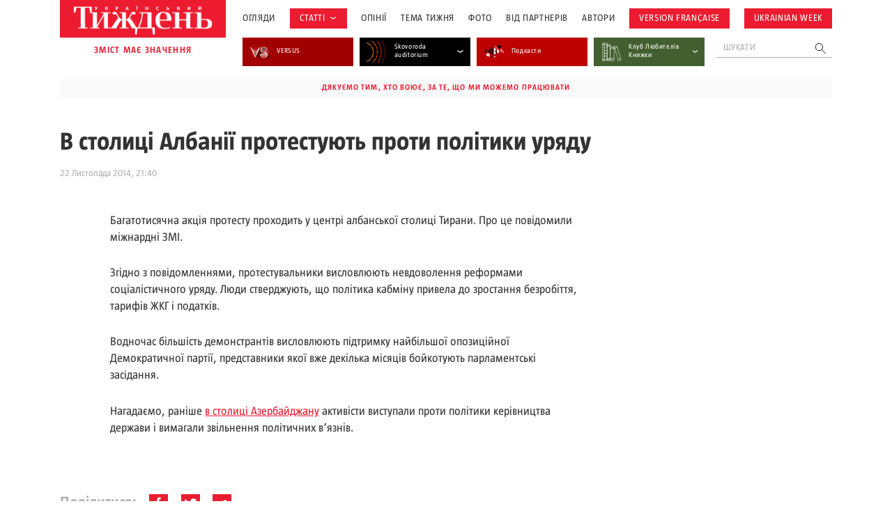

--- FILE ---
content_type: text/html; charset=UTF-8
request_url: https://tyzhden.ua/wp-admin/admin-ajax.php
body_size: 1139
content:
<div class="news-items"><div class="news-item post329565">
		<a href="https://tyzhden.ua/film-pro-propahandu-v-rosijskij-shkoli-pretenduie-na-oskar/" class="notLinkStyle" title="Фільм про пропаганду в російській школі претендує на «Оскар»">
			<div class="over"><div class="back" style="background-image: url(https://tyzhden.ua/wp-content/uploads/2026/01/Mister-nikhto_-1400x933.png)";></div></div>
			<div class="post-block">
				<div class="info">
					<span class="cat cat-29067" onclick="location.href='https://tyzhden.ua/category/aktsenty/retsenzii/';return false;">Рецензії</span>
					<time class="date">30 Січня, 2026</time>
				</div>
				<h3 class="title">Фільм про пропаганду в російській школі претендує на «Оскар»</h3>
				<div class="auth"><span onclick="location.href='https://tyzhden.ua/person/nestelieiev-maksym/';return false;">Максим Нестелєєв </span></div>
			</div>
		</a>
	</div><div class="news-item post329504">
		<a href="https://tyzhden.ua/sviata-apostolka-teklia-v-kyivskij-tradytsii-retsenziia/" class="notLinkStyle" title="Свята апостолка Текля в київській традиції: рецензія">
			<div class="over"><div class="back" style="background-image: url(https://tyzhden.ua/wp-content/uploads/2026/01/teklya.jpg)";></div></div>
			<div class="post-block">
				<div class="info">
					<span class="cat cat-29067" onclick="location.href='https://tyzhden.ua/category/aktsenty/retsenzii/';return false;">Рецензії</span>
					<time class="date">29 Січня, 2026</time>
				</div>
				<h3 class="title">Свята апостолка Текля в київській традиції: рецензія</h3>
				<div class="auth"><span onclick="location.href='https://tyzhden.ua/person/olha-petrenko-tseunova/';return false;">Ольга Петренко-Цеунова </span></div>
			</div>
		</a>
	</div><div class="news-item post329487">
		<a href="https://tyzhden.ua/ostannij-roman-dzhuliana-barnza-istoriia-bez-seredyny-pam-iat-i-obitsianky/" class="notLinkStyle" title="Останній роман Джуліана Барнза: історія без середини, пам’ять і обіцянки">
			<div class="over"><div class="back" style="background-image: url(https://tyzhden.ua/wp-content/uploads/2026/01/barnes-d.jpg)";></div></div>
			<div class="post-block">
				<div class="info">
					<span class="cat cat-29067" onclick="location.href='https://tyzhden.ua/category/aktsenty/retsenzii/';return false;">Рецензії</span>
					<time class="date">27 Січня, 2026</time>
				</div>
				<h3 class="title">Останній роман Джуліана Барнза: історія без середини, пам’ять і обіцянки</h3>
				<div class="auth"><span onclick="location.href='https://tyzhden.ua/person/nestelieiev-maksym/';return false;">Максим Нестелєєв </span></div>
			</div>
		</a>
	</div><div class="news-item post329465">
		<a href="https://tyzhden.ua/shtraf-za-porushennia-zakonu-pro-movu-varto-zbilshyty-navit-do-100-tys-hrn-predstavnyk-movnoho-ombudsmena/" class="notLinkStyle" title="Штраф за порушення закону про мову варто збільшити навіть до 100 тис. грн, – представник мовного омбудсмена">
			<div class="over"><div class="back" style="background-image: url(https://tyzhden.ua/wp-content/uploads/2026/01/DSC02191.jpg)";></div></div>
			<div class="post-block">
				<div class="info">
					
					<time class="date">27 Січня, 2026</time>
				</div>
				<h3 class="title">Штраф за порушення закону про мову варто збільшити навіть до 100 тис. грн, – представник мовного омбудсмена</h3>
				<div class="auth"><span onclick="location.href='https://tyzhden.ua/person/oleksandr-trokhymchuk/';return false;">Олександр Трохимчук </span></div>
			</div>
		</a>
	</div><div class="news-item post329453">
		<a href="https://tyzhden.ua/vid-optovolokna-do-3d-drukarni-iak-pratsiuie-majsternia-droniv-polku-arej/" class="notLinkStyle" title="Від оптоволокна до 3D-друкарні — як працює майстерня дронів полку «Арей»">
			<div class="over"><div class="back" style="background-image: url(https://tyzhden.ua/wp-content/uploads/2026/01/arei-glv.jpg)";></div></div>
			<div class="post-block">
				<div class="info">
					
					<time class="date">27 Січня, 2026</time>
				</div>
				<h3 class="title">Від оптоволокна до 3D-друкарні — як працює майстерня дронів полку «Арей»</h3>
				<div class="auth"><span onclick="location.href='https://tyzhden.ua/person/serhij-demchuk/';return false;">Сергій Демчук </span></div>
			</div>
		</a>
	</div><div class="news-item post329382">
		<a href="https://tyzhden.ua/pavlovi-tychyni-135-vid-klarnetyzmu-do-komunizmu-dali-vydni/" class="notLinkStyle" title="Павлові Тичині – 135: від кларнетизму до «Комунізму далі видні»">
			<div class="over"><div class="back" style="background-image: url(https://tyzhden.ua/wp-content/uploads/2026/01/tychn.jpg)";></div></div>
			<div class="post-block">
				<div class="info">
					
					<time class="date">23 Січня, 2026</time>
				</div>
				<h3 class="title">Павлові Тичині – 135: від кларнетизму до «Комунізму далі видні»</h3>
				<div class="auth"><span onclick="location.href='https://tyzhden.ua/person/nestelieiev-maksym/';return false;">Максим Нестелєєв </span></div>
			</div>
		</a>
	</div><div class="news-item post329375">
		<a href="https://tyzhden.ua/prostir-svitlychnykh-iak-nyzova-initsiatyva-formuie-zhyvu-pam-iat-kyieva/" class="notLinkStyle" title="Простір Світличних: як низова ініціатива формує живу пам’ять Києва">
			<div class="over"><div class="back" style="background-image: url(https://tyzhden.ua/wp-content/uploads/2026/01/svitl.jpg)";></div></div>
			<div class="post-block">
				<div class="info">
					
					<time class="date">23 Січня, 2026</time>
				</div>
				<h3 class="title">Простір Світличних: як низова ініціатива формує живу пам’ять Києва</h3>
				<div class="auth"><span onclick="location.href='https://tyzhden.ua/person/olha-petrenko-tseunova/';return false;">Ольга Петренко-Цеунова </span></div>
			</div>
		</a>
	</div></div><a href="https://tyzhden.ua/category/aktsenty/" class="load-more notLinkStyle">показати ще</a>

--- FILE ---
content_type: text/html; charset=utf-8
request_url: https://www.google.com/recaptcha/api2/aframe
body_size: 179
content:
<!DOCTYPE HTML><html><head><meta http-equiv="content-type" content="text/html; charset=UTF-8"></head><body><script nonce="9zLj8AMW5ySsGaso-AbeSg">/** Anti-fraud and anti-abuse applications only. See google.com/recaptcha */ try{var clients={'sodar':'https://pagead2.googlesyndication.com/pagead/sodar?'};window.addEventListener("message",function(a){try{if(a.source===window.parent){var b=JSON.parse(a.data);var c=clients[b['id']];if(c){var d=document.createElement('img');d.src=c+b['params']+'&rc='+(localStorage.getItem("rc::a")?sessionStorage.getItem("rc::b"):"");window.document.body.appendChild(d);sessionStorage.setItem("rc::e",parseInt(sessionStorage.getItem("rc::e")||0)+1);localStorage.setItem("rc::h",'1769821092821');}}}catch(b){}});window.parent.postMessage("_grecaptcha_ready", "*");}catch(b){}</script></body></html>